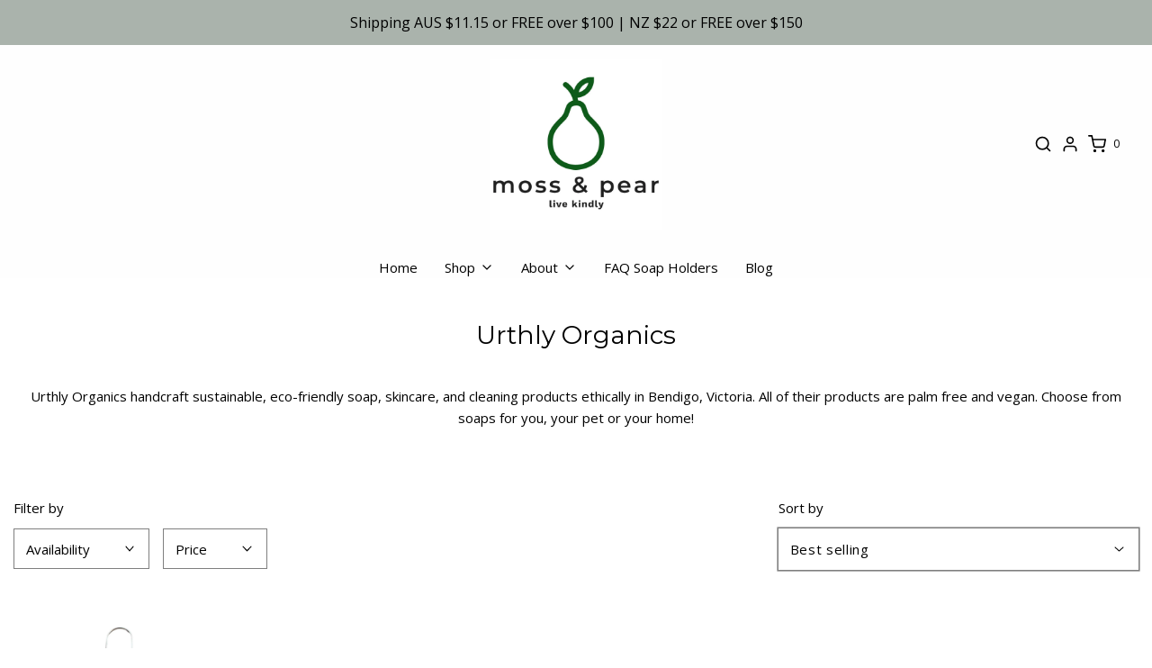

--- FILE ---
content_type: text/css
request_url: https://mossandpear.com.au/cdn/shop/t/53/assets/custom.css?v=60929843993882887651710996821
body_size: -782
content:
/*# sourceMappingURL=/cdn/shop/t/53/assets/custom.css.map?v=60929843993882887651710996821 */
